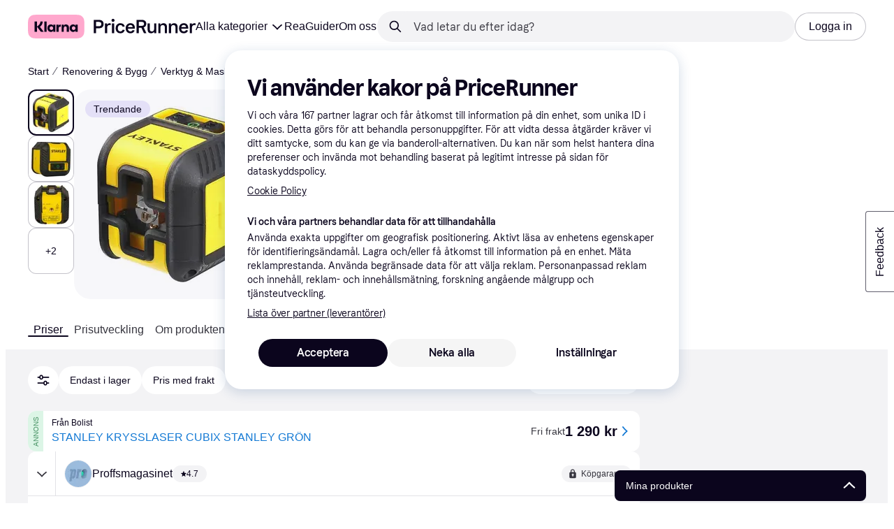

--- FILE ---
content_type: text/css
request_url: https://owp.klarna.com/static/slots-quickAccess-QuickAccessContainer-cd5bfa75.css
body_size: 732
content:
.qhCYNZHpiA{z-index:799;position:fixed;bottom:0;left:calc(100vw - 400px)}.qhCYNZHpiA.riAPYBzulz{z-index:801;background:rgba(52,52,52,.7);background:var(--overlay-primary);align-items:flex-end;display:flex;top:0;left:0;right:0}@media (min-width:768px){.qhCYNZHpiA.riAPYBzulz .cd8MDu0uE_{position:absolute;bottom:0;left:calc(100vw - 400px)}}.cd8MDu0uE_{width:100%;max-height:calc(100% - 80px);box-shadow:0 4px 8px 0 none,0 0 1px 0 none;box-shadow:0 4px 8px 0 var(--shadow-primary),0 0 1px 0 var(--shadow-primary);border-radius:8px 8px 0 0;flex-direction:column;display:flex;overflow-y:hidden}@media (min-width:768px){.cd8MDu0uE_{border-radius:8px;width:360px;margin-bottom:3px}}.rszAJm78y_{background:#fff;background:var(--background-primary);flex-direction:column;display:flex;overflow:hidden}@keyframes gZM4uvpEk5{0%{background:#0b051d;background:var(--primary-action-base)}80%,to{background:#28272e;background:var(--primary-action-hover)}}